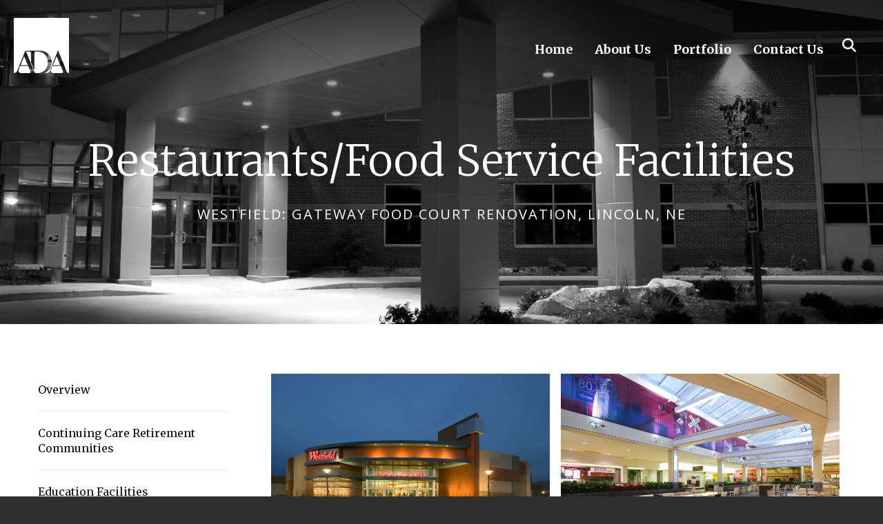

--- FILE ---
content_type: text/html; charset=UTF-8
request_url: https://www.adalincoln.com/portfolio/restaurants-food-service/gateway-food-court.html
body_size: 7294
content:
<!DOCTYPE html>

<!--[if lt IE 9]><html lang="en" class="no-js lt-ie10 lt-ie9"><![endif]-->
<!--[if IE 9]><html lang="en" class="no-js is-ie9 lt-ie10"><![endif]-->
<!--[if gt IE 9]><!--><html lang="en" class="no-js"><!--<![endif]-->

<head>
  <title>Westfield: Gateway Food Court Renovation, Lincoln, NE : Restaurants/Food Service Facilities : Portfolio : Architectural Design Associates</title>
    <link rel="shortcut icon" href="https://cdn.firespring.com/images/114692cd-fd97-469a-b2bc-0f109770ee35"/>


<!-- Meta tags -->
<meta charset="utf-8">
<meta name="viewport" content="width=device-width, initial-scale=1.0">





  <meta property="og:title" content="Westfield: Gateway Food Court Renovation, Lincoln, NE : Restaurants/Food Service Facilities : Portfolio : Architectural Design Associates">
  <meta property="og:url" content="https://www.adalincoln.com/portfolio/restaurants-food-service/gateway-food-court.html">
  <meta property="og:type" content="website">
        <meta name="twitter:card" content="summary">
  <meta name="twitter:title" content="Westfield: Gateway Food Court Renovation, Lincoln, NE : Restaurants/Food Service Facilities : Portfolio : Architectural Design Associates">
    
  <link rel="stylesheet" href="//cdn.firespring.com/core/v2/css/stylesheet.1768639783.css">

<!-- CSS -->
      <link rel="stylesheet" href="//cdn.firespring.com/designs/np_skyline/css/design-3622.1768639783.css">
  
<!-- SlickSlider Assets -->
  
<!-- jQuery -->
<script nonce="502693b02df112f3ce34b07dbdc003a77fbc8f7b7faa18fa97873ec84a67a0a8" type="text/javascript">
  (function (window) {
    if (window.location !== window.top.location) {
      var handler = function () {
        window.top.location = window.location;
        return false;
      };
      window.onclick = handler;
      window.onkeypress = handler;
    }
  })(this);
</script>
  <script nonce="502693b02df112f3ce34b07dbdc003a77fbc8f7b7faa18fa97873ec84a67a0a8" src="//cdn.firespring.com/core/v2/js/jquery.1768639783.js"></script>

<!-- Clicky Analytics -->
    <script
    nonce="502693b02df112f3ce34b07dbdc003a77fbc8f7b7faa18fa97873ec84a67a0a8"
    type="text/javascript"
  >
    var firespring = { log: function () { return }, goal: function () { return } }
    var firespring_site_id = Number('66623517');
    (function () {
      var s = document.createElement('script')
      s.type = 'text/javascript'
      s.async = true
      s.src = 'https://analytics.firespring.com/js';
      (document.getElementsByTagName('head')[0] || document.getElementsByTagName('body')[0]).appendChild(s)
    })()
  </script>
<!-- End Clicky Analytics --><!-- Google External Accounts -->
<script
  async
  nonce="502693b02df112f3ce34b07dbdc003a77fbc8f7b7faa18fa97873ec84a67a0a8"
  src="https://www.googletagmanager.com/gtag/js?id=G-LCDZ0N7L9P"
></script>
<script nonce="502693b02df112f3ce34b07dbdc003a77fbc8f7b7faa18fa97873ec84a67a0a8">
  window.dataLayer = window.dataLayer || []

  function gtag () {dataLayer.push(arguments)}

  gtag('js', new Date())
    gtag('config', 'G-LCDZ0N7L9P')
  </script>
<!-- End Google External Accounts -->

            
  

</head>

  <body class="internal ">

  
    <a class="hidden-visually skip-to-main" href="#main-content">Skip to main content</a>

              <header class="header">

<!-- BEGIN .outer-wrap -->
<div class="outer-wrap">

    <!-- BEGIN .mobile_nav_container -->
    <div class="mobile_nav_container">

        <div class="search_icon search_overlay_toggle">
     <i class="fa fa-search"></i>
   </div><!-- end .search_toggle -->
    
  <div class="clearfix"></div>

  
    <!-- BEGIN nav -->
                                                        <nav class="nav  accordian mobile_dropdown" aria-label="Secondary">

    
    <ul class="nav__list nav-ul-0 nav">
      
    <li class="nav-level-0">
      <a href="https://www.adalincoln.com/welcome.html">Home</a>

      
    </li>


    <li class="nav-level-0 nav__list--parent">
      <a href="https://www.adalincoln.com/about/">About Us</a>

      
        <ul class="nav-ul-1">
           
    <li class="nav-level-1">
      <a href="https://www.adalincoln.com/about/">Our Firm</a>

      
    </li>


    <li class="nav-level-1">
      <a href="https://www.adalincoln.com/about/mission.html">Our Mission &amp; Vision</a>

      
    </li>


    <li class="nav-level-1">
      <a href="https://www.adalincoln.com/about/our-team.html">Our Team</a>

      
    </li>


    <li class="nav-level-1">
      <a href="https://www.adalincoln.com/about/green-initiatives.html">Green Initiatives</a>

      
    </li>


    <li class="nav-level-1">
      <a href="https://www.adalincoln.com/about/location.html">Our Location</a>

      
    </li>

        </ul>
      
    </li>


    <li class="nav-level-0 nav__list--parent nav__list--here">
      <a href="https://www.adalincoln.com/portfolio/">Portfolio</a>

      
        <ul class="nav-ul-1">
           
    <li class="nav-level-1">
      <a href="https://www.adalincoln.com/portfolio/">Overview</a>

      
    </li>


    <li class="nav-level-1">
      <a href="https://www.adalincoln.com/portfolio/continuing-care.html">Continuing Care Retirement Communities</a>

      
    </li>


    <li class="nav-level-1">
      <a href="https://www.adalincoln.com/portfolio/education-facilities.html">Education Facilities</a>

      
    </li>


    <li class="nav-level-1">
      <a href="https://www.adalincoln.com/portfolio/financial-institutions.html">Financial Institutions</a>

      
    </li>


    <li class="nav-level-1">
      <a href="https://www.adalincoln.com/portfolio/healthcare-facilities.html">Healthcare Facilities</a>

      
    </li>


    <li class="nav-level-1">
      <a href="https://www.adalincoln.com/portfolio/housing-projects.html">Housing Projects</a>

      
    </li>


    <li class="nav-level-1">
      <a href="https://www.adalincoln.com/portfolio/industrial-projects.html">Industrial and Metal Buildings Projects</a>

      
    </li>


    <li class="nav-level-1">
      <a href="https://www.adalincoln.com/portfolio/municipal-projects.html">Municipal Projects</a>

      
    </li>


    <li class="nav-level-1">
      <a href="https://www.adalincoln.com/portfolio/office-buildings.html">Office Buildings</a>

      
    </li>


    <li class="nav-level-1">
      <a href="https://www.adalincoln.com/portfolio/recreation-facilities.html">Recreation Facilities</a>

      
    </li>


    <li class="nav-level-1">
      <a href="https://www.adalincoln.com/portfolio/religious-facilities.html">Religious Facilities</a>

      
    </li>


    <li class="nav-level-1">
      <a href="https://www.adalincoln.com/portfolio/food-service.html">Restaurants/Food Service Facilities</a>

      
    </li>


    <li class="nav-level-1">
      <a href="https://www.adalincoln.com/portfolio/retail-facilities.html">Retail Facilities</a>

      
    </li>

        </ul>
      
    </li>


    <li class="nav-level-0">
      <a href="https://www.adalincoln.com/contact-us/">Contact Us</a>

      
    </li>

    </ul>

    
  </nav>


            <!-- END nav -->

    
  </div>
  <!-- END .mobile_nav_container -->

  <!-- BEGIN nav-logo -->
      <div class="nav-logo">
        <a href="https://www.adalincoln.com/welcome.html"><img alt="Architectural Design Associates" title="logo" src="https://cdn.firespring.com/images/b2580381-7a9b-4bdc-a57a-74165f79ab50.png"></a>
    </div>
    <!-- END nav-logo -->

  <!-- BEGIN nav -->
                                              <nav class="nav dropdown" aria-label="Secondary">

    
    <ul class="nav__list nav-ul-0 nav">
      
    <li class="nav-level-0">
      <a href="https://www.adalincoln.com/welcome.html">Home</a>

      
    </li>


    <li class="nav-level-0 nav__list--parent">
      <a href="https://www.adalincoln.com/about/">About Us</a>

      
        <ul class="nav-ul-1">
           
    <li class="nav-level-1">
      <a href="https://www.adalincoln.com/about/">Our Firm</a>

      
    </li>


    <li class="nav-level-1">
      <a href="https://www.adalincoln.com/about/mission.html">Our Mission &amp; Vision</a>

      
    </li>


    <li class="nav-level-1">
      <a href="https://www.adalincoln.com/about/our-team.html">Our Team</a>

      
    </li>


    <li class="nav-level-1">
      <a href="https://www.adalincoln.com/about/green-initiatives.html">Green Initiatives</a>

      
    </li>


    <li class="nav-level-1">
      <a href="https://www.adalincoln.com/about/location.html">Our Location</a>

      
    </li>

        </ul>
      
    </li>


    <li class="nav-level-0 nav__list--parent nav__list--here">
      <a href="https://www.adalincoln.com/portfolio/">Portfolio</a>

      
        <ul class="nav-ul-1">
           
    <li class="nav-level-1">
      <a href="https://www.adalincoln.com/portfolio/">Overview</a>

      
    </li>


    <li class="nav-level-1">
      <a href="https://www.adalincoln.com/portfolio/continuing-care.html">Continuing Care Retirement Communities</a>

      
    </li>


    <li class="nav-level-1">
      <a href="https://www.adalincoln.com/portfolio/education-facilities.html">Education Facilities</a>

      
    </li>


    <li class="nav-level-1">
      <a href="https://www.adalincoln.com/portfolio/financial-institutions.html">Financial Institutions</a>

      
    </li>


    <li class="nav-level-1">
      <a href="https://www.adalincoln.com/portfolio/healthcare-facilities.html">Healthcare Facilities</a>

      
    </li>


    <li class="nav-level-1">
      <a href="https://www.adalincoln.com/portfolio/housing-projects.html">Housing Projects</a>

      
    </li>


    <li class="nav-level-1">
      <a href="https://www.adalincoln.com/portfolio/industrial-projects.html">Industrial and Metal Buildings Projects</a>

      
    </li>


    <li class="nav-level-1">
      <a href="https://www.adalincoln.com/portfolio/municipal-projects.html">Municipal Projects</a>

      
    </li>


    <li class="nav-level-1">
      <a href="https://www.adalincoln.com/portfolio/office-buildings.html">Office Buildings</a>

      
    </li>


    <li class="nav-level-1">
      <a href="https://www.adalincoln.com/portfolio/recreation-facilities.html">Recreation Facilities</a>

      
    </li>


    <li class="nav-level-1">
      <a href="https://www.adalincoln.com/portfolio/religious-facilities.html">Religious Facilities</a>

      
    </li>


    <li class="nav-level-1">
      <a href="https://www.adalincoln.com/portfolio/food-service.html">Restaurants/Food Service Facilities</a>

      
    </li>


    <li class="nav-level-1">
      <a href="https://www.adalincoln.com/portfolio/retail-facilities.html">Retail Facilities</a>

      
    </li>

        </ul>
      
    </li>


    <li class="nav-level-0">
      <a href="https://www.adalincoln.com/contact-us/">Contact Us</a>

      
    </li>

    </ul>

    
  </nav>


        <!-- END nav -->


  

      <div class="search_icon search_overlay_toggle">
    <i class="fa fa-search"></i>
  </div><!-- end .search_toggle -->
   
  <!-- BEGIN mobile_menu-->
   <div class="mobile_menu">
    <i class="fa fa-bars"></i>
   </div><!-- end .mobile_menu -->

  </div><!-- end outer-wrap -->

  <!-- BEGIN .end_header -->
  <div class="end_header"></div>
  <!-- END .end_header -->

  </header><!-- end header -->
      
      
   <!-- BEGIN .masthead_section -->
  <div class="masthead_section has-bg">
    <!-- BEGIN .wrap -->
    <div class="wrap">

        <h4>Westfield: Gateway Food Court Renovation, Lincoln, NE</h4>    <div id="content_9b168603bfdbafe2b382a6ab0e9b2802"  class="image" style="max-width: 1600px;">
    
    <img
        loading="lazy"
        width="1600"
        height="470"
        alt=""
        src="https://cdn.firespring.com/images/a91501a7-221f-44d5-b6e5-384d8003450a.jpg"
        srcset="https://cdn.firespring.com/images/659d5155-ea63-4ee6-8a09-6f25abbd6a1f.jpg 600w, https://cdn.firespring.com/images/91536f2b-f25f-4e2f-9323-08a4d8b1a821.jpg 1200w, https://cdn.firespring.com/images/a91501a7-221f-44d5-b6e5-384d8003450a.jpg 1600w"
        itemprop="image"
                    >
    

          </div>

  
    <h1>Restaurants/Food Service Facilities</h1>
  
  </div>
    <!-- END .wrap -->
 </div>
   <!-- END .masthead_section -->


   
   <main id="main-content">
     <!-- BEGIN .wrap -->
     <div class="wrap">

        
          <!-- BEGIN .sidebar_section -->
          <div class="sidebar_section">

                              <!-- BEGIN sidebar -->
                                                                                                                      <nav class="nav nav nav_secondary accordian subnav" aria-label="Secondary">

    
    <ul class="nav__list nav-ul-0 nav">
      
    <li class="nav-level-0">
      <a href="https://www.adalincoln.com/portfolio/">Overview</a>

      
    </li>


    <li class="nav-level-0">
      <a href="https://www.adalincoln.com/portfolio/continuing-care.html">Continuing Care Retirement Communities</a>

      
    </li>


    <li class="nav-level-0">
      <a href="https://www.adalincoln.com/portfolio/education-facilities.html">Education Facilities</a>

      
    </li>


    <li class="nav-level-0">
      <a href="https://www.adalincoln.com/portfolio/financial-institutions.html">Financial Institutions</a>

      
    </li>


    <li class="nav-level-0">
      <a href="https://www.adalincoln.com/portfolio/healthcare-facilities.html">Healthcare Facilities</a>

      
    </li>


    <li class="nav-level-0">
      <a href="https://www.adalincoln.com/portfolio/housing-projects.html">Housing Projects</a>

      
    </li>


    <li class="nav-level-0">
      <a href="https://www.adalincoln.com/portfolio/industrial-projects.html">Industrial and Metal Buildings Projects</a>

      
    </li>


    <li class="nav-level-0">
      <a href="https://www.adalincoln.com/portfolio/municipal-projects.html">Municipal Projects</a>

      
    </li>


    <li class="nav-level-0">
      <a href="https://www.adalincoln.com/portfolio/office-buildings.html">Office Buildings</a>

      
    </li>


    <li class="nav-level-0">
      <a href="https://www.adalincoln.com/portfolio/recreation-facilities.html">Recreation Facilities</a>

      
    </li>


    <li class="nav-level-0">
      <a href="https://www.adalincoln.com/portfolio/religious-facilities.html">Religious Facilities</a>

      
    </li>


    <li class="nav-level-0">
      <a href="https://www.adalincoln.com/portfolio/food-service.html">Restaurants/Food Service Facilities</a>

      
    </li>


    <li class="nav-level-0">
      <a href="https://www.adalincoln.com/portfolio/retail-facilities.html">Retail Facilities</a>

      
    </li>

    </ul>

    
  </nav>


                                      <!-- END sidebar -->
              
              
           </div>
           <!-- END .sidebar_section -->
        

             <!-- BEGIN .primary_content -->
       <div class="primary_content" data-search-indexed="true">
            

    <div class="collection collection--gallery collection--gallery--next-prev" id="content_cf38ec55b6164dadfe95efa397b84627">

  
            
              
        <ul class="collection__items grid grid--block grid--block-xs-2 sb-border-none sb-padding-thin">

        
                                                  <li class="collection-item collection-item--has-image" id="content_cf38ec55b6164dadfe95efa397b84627_item_10205045">
                                                      <div class="collection-item__content clearfix lightbox lightbox--inline js-lightbox--inline" data-mfp-src="#collection-item-lightbox-cf38ec55b6164dadfe95efa397b84627-10205045">

                      <div id="content_5d94cd24182c510ee40035c565f8f464_image_item_10205045"  class="collection-item-image image" style="max-width: 1920px;">
    <a href="#collection-item-lightbox-10205045"     itemprop="url">
    <img
        loading="lazy"
        width="1920"
        height="1080"
        alt=""
        src="https://cdn.firespring.com/images/19e1ed5e-9093-4af9-aba5-a945c73197b0.jpg"
        srcset="https://cdn.firespring.com/images/2afda9e3-55eb-4441-83a2-b646d1f79313.jpg 600w, https://cdn.firespring.com/images/df4170e5-9ae2-4467-867d-f3f41ea53e23.jpg 1200w, https://cdn.firespring.com/images/cf722dbe-a462-42ee-97db-c91404a6c4c4.jpg 1600w, https://cdn.firespring.com/images/19e1ed5e-9093-4af9-aba5-a945c73197b0.jpg 1920w"
        itemprop="image"
                    >
    </a>

          </div>
          
          
          
        </div>
                  <div id="collection-item-lightbox-cf38ec55b6164dadfe95efa397b84627-10205045" class="inline-popup inline-popup--md mfp-hide"
                          style="max-width:1968px;">
                        
            <div class="inline-popup__content">
              <div id="content_5d94cd24182c510ee40035c565f8f464_image_item_10205045"  class="collection-item-image image" style="max-width: 1920px;">
    
    <img
        loading="lazy"
        width="1920"
        height="1080"
        alt=""
        src="https://cdn.firespring.com/images/19e1ed5e-9093-4af9-aba5-a945c73197b0.jpg"
        srcset="https://cdn.firespring.com/images/2afda9e3-55eb-4441-83a2-b646d1f79313.jpg 600w, https://cdn.firespring.com/images/df4170e5-9ae2-4467-867d-f3f41ea53e23.jpg 1200w, https://cdn.firespring.com/images/cf722dbe-a462-42ee-97db-c91404a6c4c4.jpg 1600w, https://cdn.firespring.com/images/19e1ed5e-9093-4af9-aba5-a945c73197b0.jpg 1920w"
        itemprop="image"
                    >
    

          </div>

              
            </div>

          </div>
              </li>
    
                                                  <li class="collection-item collection-item--has-image" id="content_cf38ec55b6164dadfe95efa397b84627_item_10205049">
                                                      <div class="collection-item__content clearfix lightbox lightbox--inline js-lightbox--inline" data-mfp-src="#collection-item-lightbox-cf38ec55b6164dadfe95efa397b84627-10205049">

                      <div id="content_5d94cd24182c510ee40035c565f8f464_image_item_10205049"  class="collection-item-image image" style="max-width: 1920px;">
    <a href="#collection-item-lightbox-10205049"     itemprop="url">
    <img
        loading="lazy"
        width="1920"
        height="1080"
        alt=""
        src="https://cdn.firespring.com/images/0acf6f4f-00e5-4b56-b8e7-608140d8e47d.jpg"
        srcset="https://cdn.firespring.com/images/8272dd8f-1caf-497b-b536-2471426f6372.jpg 600w, https://cdn.firespring.com/images/c8a4e785-4ef3-4d50-9424-05f9aa73452d.jpg 1200w, https://cdn.firespring.com/images/d695dc73-2d01-4a08-850b-50add26d0de7.jpg 1600w, https://cdn.firespring.com/images/0acf6f4f-00e5-4b56-b8e7-608140d8e47d.jpg 1920w"
        itemprop="image"
                    >
    </a>

          </div>
          
          
          
        </div>
                  <div id="collection-item-lightbox-cf38ec55b6164dadfe95efa397b84627-10205049" class="inline-popup inline-popup--md mfp-hide"
                          style="max-width:1968px;">
                        
            <div class="inline-popup__content">
              <div id="content_5d94cd24182c510ee40035c565f8f464_image_item_10205049"  class="collection-item-image image" style="max-width: 1920px;">
    
    <img
        loading="lazy"
        width="1920"
        height="1080"
        alt=""
        src="https://cdn.firespring.com/images/0acf6f4f-00e5-4b56-b8e7-608140d8e47d.jpg"
        srcset="https://cdn.firespring.com/images/8272dd8f-1caf-497b-b536-2471426f6372.jpg 600w, https://cdn.firespring.com/images/c8a4e785-4ef3-4d50-9424-05f9aa73452d.jpg 1200w, https://cdn.firespring.com/images/d695dc73-2d01-4a08-850b-50add26d0de7.jpg 1600w, https://cdn.firespring.com/images/0acf6f4f-00e5-4b56-b8e7-608140d8e47d.jpg 1920w"
        itemprop="image"
                    >
    

          </div>

              
            </div>

          </div>
              </li>
    
                                                  <li class="collection-item collection-item--has-image" id="content_cf38ec55b6164dadfe95efa397b84627_item_10205047">
                                                      <div class="collection-item__content clearfix lightbox lightbox--inline js-lightbox--inline" data-mfp-src="#collection-item-lightbox-cf38ec55b6164dadfe95efa397b84627-10205047">

                      <div id="content_5d94cd24182c510ee40035c565f8f464_image_item_10205047"  class="collection-item-image image" style="max-width: 1920px;">
    <a href="#collection-item-lightbox-10205047"     itemprop="url">
    <img
        loading="lazy"
        width="1920"
        height="1080"
        alt=""
        src="https://cdn.firespring.com/images/49339b74-5205-4722-bc28-4417dccb4678.jpg"
        srcset="https://cdn.firespring.com/images/3e6c5963-9e0c-4223-ad31-18228a4d0894.jpg 600w, https://cdn.firespring.com/images/8e2180f9-a2e9-4b78-9501-9131f720357b.jpg 1200w, https://cdn.firespring.com/images/1998f103-e201-45b4-b81d-f343d12d78c2.jpg 1600w, https://cdn.firespring.com/images/49339b74-5205-4722-bc28-4417dccb4678.jpg 1920w"
        itemprop="image"
                    >
    </a>

          </div>
          
          
          
        </div>
                  <div id="collection-item-lightbox-cf38ec55b6164dadfe95efa397b84627-10205047" class="inline-popup inline-popup--md mfp-hide"
                          style="max-width:1968px;">
                        
            <div class="inline-popup__content">
              <div id="content_5d94cd24182c510ee40035c565f8f464_image_item_10205047"  class="collection-item-image image" style="max-width: 1920px;">
    
    <img
        loading="lazy"
        width="1920"
        height="1080"
        alt=""
        src="https://cdn.firespring.com/images/49339b74-5205-4722-bc28-4417dccb4678.jpg"
        srcset="https://cdn.firespring.com/images/3e6c5963-9e0c-4223-ad31-18228a4d0894.jpg 600w, https://cdn.firespring.com/images/8e2180f9-a2e9-4b78-9501-9131f720357b.jpg 1200w, https://cdn.firespring.com/images/1998f103-e201-45b4-b81d-f343d12d78c2.jpg 1600w, https://cdn.firespring.com/images/49339b74-5205-4722-bc28-4417dccb4678.jpg 1920w"
        itemprop="image"
                    >
    

          </div>

              
            </div>

          </div>
              </li>
    
                                                  <li class="collection-item collection-item--has-image" id="content_cf38ec55b6164dadfe95efa397b84627_item_10205050">
                                                      <div class="collection-item__content clearfix lightbox lightbox--inline js-lightbox--inline" data-mfp-src="#collection-item-lightbox-cf38ec55b6164dadfe95efa397b84627-10205050">

                      <div id="content_5d94cd24182c510ee40035c565f8f464_image_item_10205050"  class="collection-item-image image" style="max-width: 1920px;">
    <a href="#collection-item-lightbox-10205050"     itemprop="url">
    <img
        loading="lazy"
        width="1920"
        height="1080"
        alt=""
        src="https://cdn.firespring.com/images/9ea24b74-3e48-4473-a888-ae79ce693ef1.jpg"
        srcset="https://cdn.firespring.com/images/23406b06-4b46-4f2e-bd52-a8c01b115ca6.jpg 600w, https://cdn.firespring.com/images/2dd10571-889e-4779-8a3e-ca835cda7996.jpg 1200w, https://cdn.firespring.com/images/ddee18b1-2efc-4649-843a-062ad61970cb.jpg 1600w, https://cdn.firespring.com/images/9ea24b74-3e48-4473-a888-ae79ce693ef1.jpg 1920w"
        itemprop="image"
                    >
    </a>

          </div>
          
          
          
        </div>
                  <div id="collection-item-lightbox-cf38ec55b6164dadfe95efa397b84627-10205050" class="inline-popup inline-popup--md mfp-hide"
                          style="max-width:1968px;">
                        
            <div class="inline-popup__content">
              <div id="content_5d94cd24182c510ee40035c565f8f464_image_item_10205050"  class="collection-item-image image" style="max-width: 1920px;">
    
    <img
        loading="lazy"
        width="1920"
        height="1080"
        alt=""
        src="https://cdn.firespring.com/images/9ea24b74-3e48-4473-a888-ae79ce693ef1.jpg"
        srcset="https://cdn.firespring.com/images/23406b06-4b46-4f2e-bd52-a8c01b115ca6.jpg 600w, https://cdn.firespring.com/images/2dd10571-889e-4779-8a3e-ca835cda7996.jpg 1200w, https://cdn.firespring.com/images/ddee18b1-2efc-4649-843a-062ad61970cb.jpg 1600w, https://cdn.firespring.com/images/9ea24b74-3e48-4473-a888-ae79ce693ef1.jpg 1920w"
        itemprop="image"
                    >
    

          </div>

              
            </div>

          </div>
              </li>
    
  
      </ul>
  
    
  </div>
<p>Westfield Group selected ADA to relocate the Gateway Mall food court and design additional updates to the west mall area. It was an ambitious undertaking that included an addition to Lincoln’s landmark mall, a new entrance, re-configuration of the west parking lot, and installation of a new ceiling and floor covering from the north end of the mall by Dillard’s and Younkers to the south entrance. The new food court is a popular destination for shoppers and, in addition to popular food tenants, includes an open and airy commons area for seating, two new public restrooms, a family lounge, and the center court – the centerpiece of which is a hand-carved Italian carousel. The mall was in full operation during the project, so construction was carefully phased for minimum impact on tenants and customers. A total area of nearly 120,000 square feet was involved in this remodel and addition.</p>

        <div class="collection collection--list" id="content_2898549bafd96772977e7549e9f0dd7d">

    

    <ul class="collection__items list--plain">

        
                        <li class="collection-item" id="content_2898549bafd96772977e7549e9f0dd7d_item_9899364">
                                    <div class="collection-item__content">

          
                      <div class="collection-item-label"><a href="https://www.adalincoln.com/portfolio/food-service.html"     itemprop="url">Return to Restaurants/Food Service Facilities projects</a></div>
          
          
        </div>
              </li>
      
    </ul>

    </div>

         <div class="clearfix"></div>
       </div>
       <!-- END .primary_content -->
      

      </div>
      <!-- END .wrap -->

    </main><!-- end main -->


   

              











<footer>

  <!-- BEGIN .wrap -->
  <div class="wrap">

    <!-- BEGIN .footer-logo -->
          <div class="footer-logo"><a href="https://www.adalincoln.com/welcome.html"><img alt="Architectural Design Associates" title="logo" src="https://cdn.firespring.com/images/13c4c009-afe1-44a1-9546-a3291e78e1c8.png"></a></div>
        <!-- END .footer-logo -->

    <!-- BEGIN .location_section -->
    <div class="location_section">

      <div class="locations-hours locations-hours--variable">

  <div class="location location--1" itemscope itemtype="https://schema.org/Organization">

              
    <div class="location__info">

              
          <div class="location__address" itemprop="address" itemscope itemtype="https://schema.org/PostalAddress">

                          
                <div class="location-address location-address--1" itemprop="streetAddress">
                  3410 &#039;O&#039; Street
                </div>

                                        
                <div class="location-address location-address--2" itemprop="streetAddress">
                  Suite A
                </div>

                                        
                <div class="location-address location-address--3" itemprop="streetAddress">
                  Lincoln, NE 68510
                </div>

                          
          </div>

              
              
          <div class="location__phone">

                          
                <div class="location-phone location-phone--1">
                                      <span class="label">Telephone</span>
                                    <span class="value" itemprop="telephone" content="4024863232"><a
                        href="tel:4024863232">(402) 486-3232 |</a></span>
                </div>

                                        
                <div class="location-phone location-phone--2">
                                      <span class="label">Fax</span>
                                    <span class="value" itemprop="telephone" content="4024863380"><a
                        href="tel:4024863380">(402) 486-3380 |</a></span>
                </div>

                          
          </div>

              
              
          <div class="location__links">
            <div class="location-links-email">
                                              <span class="value"><a href="https://www.adalincoln.com/contact-us/overview.html">Email</a></span>
                          </div>
          </div>

              
                    
    </div>
  </div>


</div>
    </div>
    <!-- END .location_section -->


    


    
   <!-- BEGIN .footer_info -->
   <div class="footer_info">

     <!-- BEGIN .copyright -->
     <div class="copyright">
       <p>  &copy; Architectural Design Associates 2026 </p>
     </div>
     <!-- END .copyright -->

     <!-- BEGIN .pp_tc -->
     <div class="pp_tc">
              </div>
     <!-- END .pp_tc -->

     <!-- BEGIN .powered_by -->
     <div class="powered_by">
              <div class="content-block powered-by-block">
  <p>Powered by <a href="https://www.firespring.com/services/nonprofit-website-builder/" target="_blank" rel="noreferrer noopener">Firespring</a></p>
</div>
          </div>
    <!-- END .powered_by -->

  </div>
  <!-- END .footer_info -->

</div>
<!-- END .wrap -->

</footer><!-- end footer -->



<!-- overlay -->
<div class="search_section">

  <div class="search_close search_toggle">
    <i class="fa fa-times"></i><span>Close</span>
  </div><!-- end .search_close -->

      <div class="content-block search-block">
  <div class="search-form search-form--125dd9cab69b5298b731c30440023e93" role="search">

  <form class="form--inline form--inline--no-button" novalidate>
    <div class="form-row">
      <div class="form-row__controls">
        <input aria-label="Search our site" type="search" id="search-form__input--125dd9cab69b5298b731c30440023e93" autocomplete="off">
      </div>
    </div>
  </form>

  <div id="search-form__results--125dd9cab69b5298b731c30440023e93" class="search-form__results"></div>
    <script nonce="502693b02df112f3ce34b07dbdc003a77fbc8f7b7faa18fa97873ec84a67a0a8" type="text/javascript">
      var ss360Config = window.ss360Config || []
      var config = {
        style: {
          themeColor: '#333333',
          accentColor: "#000000",
          loaderType: 'circle'
        },
        searchBox: {
          selector: "#search-form__input--125dd9cab69b5298b731c30440023e93"
        },
        tracking: {
          providers: []
        },
        siteId: "www.adalincoln.com",
        showErrors: false
      }
      if (!window.ss360Config[0]) {
        var stScript = document.createElement('script')
        stScript.type = 'text/javascript'
        stScript.async = true
        stScript.src = 'https://cdn.sitesearch360.com/v13/sitesearch360-v13.min.js'
        var entry = document.getElementsByTagName('script')[0]
        entry.parentNode.insertBefore(stScript, entry)
      }
      ss360Config.push(config)
    </script>
</div>
</div>
  
</div> <!-- end .search_section -->
      

  



  <script nonce="502693b02df112f3ce34b07dbdc003a77fbc8f7b7faa18fa97873ec84a67a0a8" src="//cdn.firespring.com/core/v2/js/footer_scripts.1768639783.js"></script>

<script nonce="502693b02df112f3ce34b07dbdc003a77fbc8f7b7faa18fa97873ec84a67a0a8">
  (function(h,o,u,n,d) {
    h=h[d]=h[d]||{q:[],onReady:function(c){h.q.push(c)}}
    d=o.createElement(u);d.async=1;d.src=n
    n=o.getElementsByTagName(u)[0];n.parentNode.insertBefore(d,n)
  })(window,document,'script','https://www.datadoghq-browser-agent.com/us1/v6/datadog-rum.js','DD_RUM')

  // regex patterns to identify known bot instances:
  let botPattern = "(googlebot\/|bot|Googlebot-Mobile|Googlebot-Image|Google favicon|Mediapartners-Google|bingbot|slurp|java|wget|curl|Commons-HttpClient|Python-urllib|libwww|httpunit|nutch|phpcrawl|msnbot|jyxobot|FAST-WebCrawler|FAST Enterprise Crawler|biglotron|teoma|convera|seekbot|gigablast|exabot|ngbot|ia_archiver|GingerCrawler|webmon |httrack|webcrawler|grub.org|UsineNouvelleCrawler|antibot|netresearchserver|speedy|fluffy|bibnum.bnf|findlink|msrbot|panscient|yacybot|AISearchBot|IOI|ips-agent|tagoobot|MJ12bot|dotbot|woriobot|yanga|buzzbot|mlbot|yandexbot|purebot|Linguee Bot|Voyager|CyberPatrol|voilabot|baiduspider|citeseerxbot|spbot|twengabot|postrank|turnitinbot|scribdbot|page2rss|sitebot|linkdex|Adidxbot|blekkobot|ezooms|dotbot|Mail.RU_Bot|discobot|heritrix|findthatfile|europarchive.org|NerdByNature.Bot|sistrix crawler|ahrefsbot|Aboundex|domaincrawler|wbsearchbot|summify|ccbot|edisterbot|seznambot|ec2linkfinder|gslfbot|aihitbot|intelium_bot|facebookexternalhit|yeti|RetrevoPageAnalyzer|lb-spider|sogou|lssbot|careerbot|wotbox|wocbot|ichiro|DuckDuckBot|lssrocketcrawler|drupact|webcompanycrawler|acoonbot|openindexspider|gnam gnam spider|web-archive-net.com.bot|backlinkcrawler|coccoc|integromedb|content crawler spider|toplistbot|seokicks-robot|it2media-domain-crawler|ip-web-crawler.com|siteexplorer.info|elisabot|proximic|changedetection|blexbot|arabot|WeSEE:Search|niki-bot|CrystalSemanticsBot|rogerbot|360Spider|psbot|InterfaxScanBot|Lipperhey SEO Service|CC Metadata Scaper|g00g1e.net|GrapeshotCrawler|urlappendbot|brainobot|fr-crawler|binlar|SimpleCrawler|Livelapbot|Twitterbot|cXensebot|smtbot|bnf.fr_bot|A6-Indexer|ADmantX|Facebot|Twitterbot|OrangeBot|memorybot|AdvBot|MegaIndex|SemanticScholarBot|ltx71|nerdybot|xovibot|BUbiNG|Qwantify|archive.org_bot|Applebot|TweetmemeBot|crawler4j|findxbot|SemrushBot|yoozBot|lipperhey|y!j-asr|Domain Re-Animator Bot|AddThis)";

  let regex = new RegExp(botPattern, 'i');

  // define var conditionalSampleRate as 0 if the userAgent matches a pattern in botPatterns
  // otherwise, define conditionalSampleRate as 100
  let conditionalSampleRate = regex.test(navigator.userAgent) ? 0 : 10;
  window.DD_RUM.onReady(function() {
    window.DD_RUM.init({
      applicationId: 'a1c5469d-ab6f-4740-b889-5955b6c24e72',
      clientToken: 'pub9ae25d27d775da672cae8a79ec522337',
      site: 'datadoghq.com',
      service: 'fdp',
      env: 'production',
      sessionSampleRate: conditionalSampleRate,
      sessionReplaySampleRate: 0,
      defaultPrivacyLevel: 'mask',
      trackUserInteractions: true,
      trackResources: true,
      trackLongTasks: 1,
      traceContextInjection: 'sampled'
    });
  });
</script>

  <script nonce="502693b02df112f3ce34b07dbdc003a77fbc8f7b7faa18fa97873ec84a67a0a8" src="https://cdn.firespring.com/core/v2/js/fireSlider/velocity.min.js"></script>
  <script nonce="502693b02df112f3ce34b07dbdc003a77fbc8f7b7faa18fa97873ec84a67a0a8" src="https://cdn.firespring.com/core/v2/js/fireSlider/jquery.fireSlider.velocity.js"></script>
        <script type="application/javascript" nonce="502693b02df112f3ce34b07dbdc003a77fbc8f7b7faa18fa97873ec84a67a0a8">
      $(document).ready(() => {
        var noneEffect = function(element, options) {
          element.velocity({translateX: [(options.nextPos + '%'), (options.currPos + '%')]}, {duration: 0, queue: options.effect, easing: [0]});
        }
        fireSlider.prototype.Effects.register('none', noneEffect);
      })
    </script>
  

  <noscript><p><img
        alt="Firespring Analytics"
        width="1"
        height="1"
        src="https://analytics.firespring.com//66623517.gif"
      /></p></noscript>
                  <script nonce="502693b02df112f3ce34b07dbdc003a77fbc8f7b7faa18fa97873ec84a67a0a8" src="//cdn.firespring.com/designs/np_skyline/js/8247b22743a1ed8d863be45f83512742ead5361f.1768639783.js" type="text/javascript"></script>
          </body>


</html>

--- FILE ---
content_type: text/javascript
request_url: https://cdn.firespring.com/designs/np_skyline/js/8247b22743a1ed8d863be45f83512742ead5361f.1768639783.js
body_size: 3336
content:
!function(n){var e={};function t(i){var s;return(e[i]||(s=e[i]={i:i,l:!1,exports:{}},n[i].call(s.exports,s,s.exports,t),s.l=!0,s)).exports}t.m=n,t.c=e,t.d=function(n,e,i){t.o(n,e)||Object.defineProperty(n,e,{enumerable:!0,get:i})},t.r=function(n){"undefined"!=typeof Symbol&&Symbol.toStringTag&&Object.defineProperty(n,Symbol.toStringTag,{value:"Module"}),Object.defineProperty(n,"__esModule",{value:!0})},t.t=function(n,e){if(1&e&&(n=t(n)),8&e)return n;if(4&e&&"object"==typeof n&&n&&n.__esModule)return n;var i=Object.create(null);if(t.r(i),Object.defineProperty(i,"default",{enumerable:!0,value:n}),2&e&&"string"!=typeof n)for(var s in n)t.d(i,s,function(e){return n[e]}.bind(null,s));return i},t.n=function(n){var e=n&&n.__esModule?function(){return n.default}:function(){return n};return t.d(e,"a",e),e},t.o=function(n,e){return Object.prototype.hasOwnProperty.call(n,e)},t.p="",t(t.s=0)}({"./build/js/components/accordianMenu.js":function(module,exports){eval("// ================================================================================================\n//  Accordian Menu\n//  =================\n//  applies accordian functionality to any nav with class accordian\n// ================================================================================================\n$(document).ready(function () {\n  if ($('nav.accordian').length > 0) {\n    $('nav.accordian').find('ul').children('li').has('ul').each(function () {\n      $(this).children('a').append('<span class=\"accordian_toggle\"></span>');\n      if ($(this).hasClass('nav__list--here')) {\n        $(this).addClass('accordian_open');\n        $(this).closest('li').children('ul').slideDown();\n      }\n    });\n    $('span.accordian_toggle').click(function (n) {\n      n.preventDefault();\n      if (!$(this).closest('li').hasClass('accordian_open')) {\n        $(this).closest('li').siblings().removeClass('accordian_open').children('ul').slideUp();\n        $(this).closest('li').addClass('accordian_open');\n        $(this).closest('li').children('ul').slideDown();\n      } else {\n        $(this).closest('li').removeClass('accordian_open').children('ul').slideUp();\n      }\n    });\n  }\n});\n\n//# sourceURL=webpack:///./build/js/components/accordianMenu.js?")},"./build/js/components/backgroundImage.js":function(module,__webpack_exports__,__webpack_require__){"use strict";eval("__webpack_require__.r(__webpack_exports__);\n/* harmony export (binding) */ __webpack_require__.d(__webpack_exports__, \"backgroundImage\", function() { return backgroundImage; });\n// =============================================================================\n//  Background Image\n//  =================\n//  Function that applies the first image to the background of the element with options\n//  -----------------\n//  example:\n//  backgroundImage($(\".has-bg\"), \"center center / cover no-repeat\");\n//  -----------------\n// ==============================================================================\nfunction backgroundImage(element, options) {\n  $(element).each(function () {\n    var imgSrc = $(this).find('img').first().attr('src');\n    if (imgSrc) {\n      $(this).find('img').first('img').hide();\n      $(this).css('background', 'url(' + imgSrc + ')' + options);\n    }\n  });\n}\n\n//# sourceURL=webpack:///./build/js/components/backgroundImage.js?")},"./build/js/components/placeholders.js":function(module,__webpack_exports__,__webpack_require__){"use strict";eval("__webpack_require__.r(__webpack_exports__);\n/* harmony export (binding) */ __webpack_require__.d(__webpack_exports__, \"placeHolders\", function() { return placeHolders; });\n/* Placeholders function that puts the label as a placeholder in input type text, textarea, and option\n/* To use replace 'form' with whatever you want to target, 'form' will do all forms on site:\n//=============================================\n/* placeHolders('form');\n//============================================= */\n\nfunction placeHolders(form) {\n  $(form).find('.e2ma_signup_form_row').each(function () {\n    // if form has class\n    if ($(form).hasClass('fdpc_designready_order_form')) {\n      return;\n    }\n\n    // if 'this' has class\n    if ($(this).hasClass('form-row--sub-options')) {\n      return;\n    }\n    if ($(this).hasClass('form-row--file')) {\n      return;\n    }\n    if ($(this).hasClass('form-row--date')) {\n      return;\n    }\n    if ($(this).hasClass('form-row--datetime')) {\n      return;\n    }\n    if ($(this).hasClass('form-row--time')) {\n      return;\n    }\n    if ($(this).hasClass('payment--cc-exp')) {\n      return;\n    }\n\n    // if any parents have classes\n    if ($(this).parents('.checkout_process, .event-calendar-search__jump').length) {\n      return;\n    }\n    var label = $(this).find('.form-row__label label, .e2ma_signup_form_label');\n    var input = $(this).find('.form-row__controls input[type=\"text\"], .form-row__controls input[type=\"email\"], .form-row__controls input[type=\"password\"], .e2ma_signup_form_element input[type=\"text\"], .e2ma_signup_form_element input[type=\"email\"]');\n    var textarea = $(this).find('textarea');\n    var text = $.trim(label.text()).replace(/ +(?= )/g, '');\n    var isRequired = false;\n    if ($(this).hasClass('form-row--required')) {\n      isRequired = true;\n    }\n    if (isRequired) {\n      text = text + ' *';\n    }\n    if (!text) {\n      return;\n    }\n    if (input.length) {\n      $(input).attr('placeholder', text);\n      label.hide();\n      $(this).find('.form-row__label').hide();\n    }\n    if (textarea.length) {\n      $(textarea).attr('placeholder', text);\n      label.hide();\n      $(this).find('.form-row__label').hide();\n    }\n\n    // show things that should be showing\n    if ($(this).hasClass('payment--cc-csc')) {\n      $(this).find('.form-row__label').show();\n    }\n  });\n}\n\n//# sourceURL=webpack:///./build/js/components/placeholders.js?")},"./build/js/site.js":function(module,__webpack_exports__,__webpack_require__){"use strict";eval("__webpack_require__.r(__webpack_exports__);\n/* harmony import */ var _components_backgroundImage_js__WEBPACK_IMPORTED_MODULE_0__ = __webpack_require__(\"./build/js/components/backgroundImage.js\");\n/* harmony import */ var _components_placeholders_js__WEBPACK_IMPORTED_MODULE_1__ = __webpack_require__(\"./build/js/components/placeholders.js\");\n// =============================================================================\n// Imports\n// =============================================================================\n\n\n__webpack_require__(\"./build/js/components/accordianMenu.js\");\nfunction landingImage(element, options) {\n  $(element).each(function () {\n    var imgSrc = $(this).find('.masthead-container img').first().attr('src');\n    if (imgSrc) {\n      $(this).find('.masthead-container').hide();\n      $(this).css('background', 'url(' + imgSrc + ')' + options);\n    }\n  });\n}\n// =============================================================================\n//  document key up\n//= =============================================================================\n\nvar dropdownWidth, wrapWidth, logoWidth, searchWidth;\nfunction navChecker() {\n  wrapWidth = $('header .outer-wrap').outerWidth();\n  if (dropdownWidth + searchWidth + logoWidth >= wrapWidth) {\n    $('body').addClass('desktop_nav_is_too_wide');\n  } else {\n    $('body').removeClass('desktop_nav_is_too_wide');\n  }\n}\n$(document).keyup(function (e) {\n  if (e.keyCode === 27) {\n    $('.search_overlay_is_visible').removeClass('search_overlay_is_visible');\n  }\n});\n$(window).resize(function () {\n  navChecker();\n});\n$(document).ready(function () {\n  landingImage($('.has-bg-landing'), 'center center / cover no-repeat');\n  Object(_components_backgroundImage_js__WEBPACK_IMPORTED_MODULE_0__[\"backgroundImage\"])($('.featured_section li .collection-item-image'), 'center center / cover no-repeat');\n  Object(_components_backgroundImage_js__WEBPACK_IMPORTED_MODULE_0__[\"backgroundImage\"])($('.has-bg__collection li'), 'center center / cover no-repeat');\n  Object(_components_backgroundImage_js__WEBPACK_IMPORTED_MODULE_0__[\"backgroundImage\"])($('.has-bg'), 'center center / cover no-repeat');\n  $(document).on('click', 'div.swiftype a.close', function (e) {\n    e.preventDefault();\n    $('body').toggleClass('search_overlay_is_visible');\n  });\n\n  // =============================================================================\n  //  check to see if nav is too long\n  //= =============================================================================\n  dropdownWidth = 0;\n  $('nav.dropdown li.nav-level-0').each(function () {\n    dropdownWidth += $(this).outerWidth();\n  });\n  searchWidth = $('header .search_icon').outerWidth();\n  logoWidth = $('header .nav-logo').outerWidth();\n  navChecker();\n  // =============================================================================\n  //  buttons to toggle search overlay\n  //= =============================================================================\n  $('.search_overlay_toggle, .search_section .search_close, .search_section .search_toggle').on('click', function () {\n    $('body').toggleClass('search_overlay_is_visible');\n  });\n\n  // =============================================================================\n  //  buttons to toggle search overlay\n  //= =============================================================================\n  $('.mobile_menu').on('click', function () {\n    $('body').toggleClass('mobile_menu_is_visible');\n  });\n\n  // =============================================================================\n  //  news image - takes first image in news contentspace and applies it as\n  //  of first news article\n  //= =============================================================================\n  if ($('.news_section').length > 0) {\n    $('.news_section').each(function () {\n      var firstImage = $(this).find('.image img').first().attr('src');\n      if (firstImage) {\n        $(this).find('img').first('img').remove();\n        $(this).find('.news-articles .news-article').first().css('background', 'url(' + firstImage + ')');\n      }\n    });\n  }\n\n  /* =============================================================================\n    news article read more button\n    ============================================================================= */\n  $('.homepage .news-articles .news-article').each(function () {\n    var link = $(this).find('.news-article-title a').attr('href');\n    var target = $(this).find('.news-article-title a').attr('target');\n    if (link && target) {\n      $(this).append('<div class=\"news-read-more\"><a href=\"' + link + '\" target=\"' + target + '\">Read More</a></div>');\n    } else if (link) {\n      $(this).append('<div class=\"news-read-more\"><a href=\"' + link + '\">Read More</a></div>');\n    }\n  });\n\n  // =============================================================================\n  //  takes featured products li label and puts it inside of the image div\n  //= =============================================================================\n  if ($('.featured_section').length > 0) {\n    $('.featured_section li').each(function () {\n      var label = $(this).find('.collection-item-label');\n      if (label) {\n        $(this).find('.collection-item-label').remove();\n        $(this).find('.collection-item-image').prepend(label);\n      }\n    });\n  }\n\n  // =============================================================================\n  //  Placeholders function\n  //= =============================================================================\n  Object(_components_placeholders_js__WEBPACK_IMPORTED_MODULE_1__[\"placeHolders\"])($('.e2ma_signup_form form'));\n\n  //= =============================================================================\n  // Update emma form button\n  //= =============================================================================\n  $('#e2ma_signup_submit_button').attr('value', 'Sign Up');\n\n  // =============================================================================\n  //  wrap slider nav\n  //= =============================================================================\n  // $( \".spotlight_section a.slider__nav\" ).wrapAll( \"<div class='slider-nav' />\");\n\n  // =============================================================================\n  //  sticky header\n  //= =============================================================================\n\n  $(window).scroll(function () {\n    if ($(window).scrollTop() > 20) {\n      $('body').addClass('sticky_nav_is_visible');\n      // $('body').removeClass('nav_is_offscreen');\n    } else {\n      $('body').removeClass('sticky_nav_is_visible');\n    }\n  });\n\n  // =============================================================================\n  //  logo\n  //= =============================================================================\n\n  // =============================================================================\n  //  spotlight arrows\n  //= =============================================================================\n\n  // if spotlight section has less than 2 items hide the prev and next arrows\n  var spotlightLength = $('.spotlight_section ul > li').length;\n  if (spotlightLength < 2) {\n    $('.spotlight_section .slider-controls-nav').css('display', 'none');\n  }\n\n  // if sponsors section has less than 2 items hide the prev and next arrows\n  var sponsorsLength = $('.sponsors_section ul > li').length;\n  if (sponsorsLength < 2) {\n    $('.sponsors_section .slider__nav').css('display', 'none');\n  }\n}); // end document ready\n\n// =============================================================================\n//  fireslider\n//= =============================================================================\nif ($('.spotlight_section ul > li').length > 1) {\n  $('.spotlight_section ul').each(function () {\n    $(this).fireSlider({\n      delay: 8000,\n      hoverPause: true,\n      prev: $('.spotlight_section .slider-nav--prev'),\n      next: $('.spotlight_section .slider-nav--next')\n    });\n  });\n}\nvar bps = [{\n  breakpoint: 1,\n  show: 1,\n  active: 1\n}, {\n  breakpoint: 640,\n  show: 2,\n  active: 1\n}, {\n  breakpoint: 1000,\n  show: 4,\n  active: 2\n}];\nif ($('.sponsors_section ul > li').length > 1) {\n  $('.sponsors_section ul').fireSlider({\n    active: 2,\n    delay: 8000,\n    disableLinks: false,\n    show: 4,\n    prev: $('.sponsors_section .slider-nav--prev'),\n    next: $('.sponsors_section .slider-nav--next'),\n    breakpoints: bps\n  });\n}\n\n//# sourceURL=webpack:///./build/js/site.js?")},0:function(module,exports,__webpack_require__){eval('module.exports = __webpack_require__("./build/js/site.js");\n\n\n//# sourceURL=webpack:///multi_./build/js/site.js?')}});
